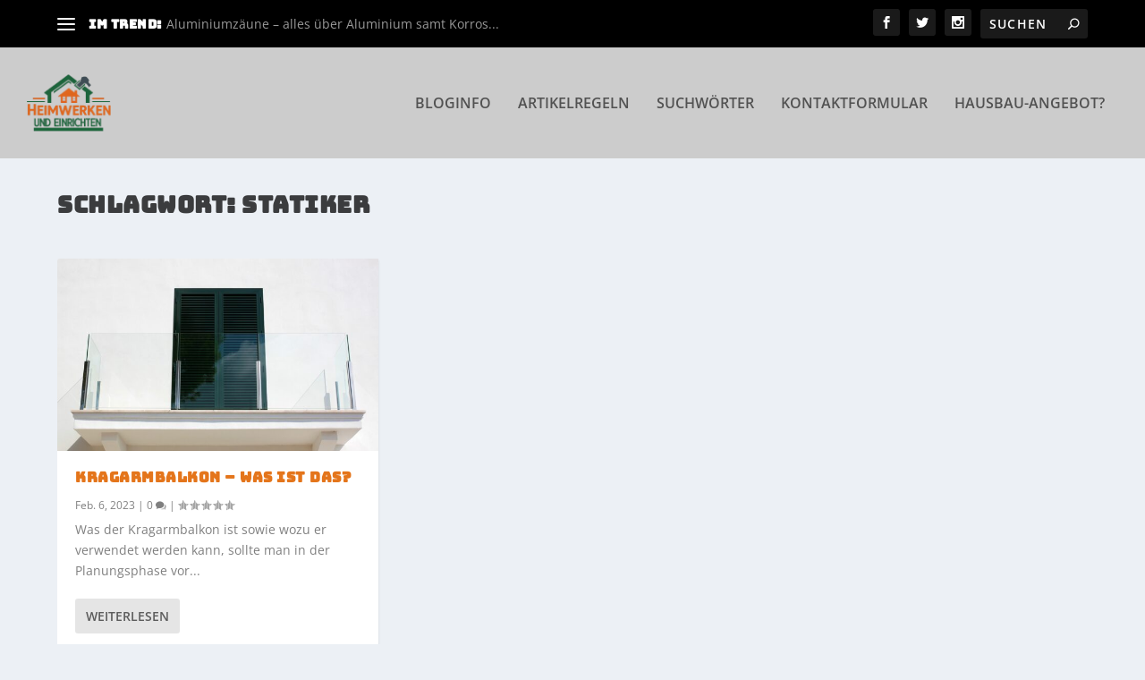

--- FILE ---
content_type: text/css
request_url: https://heimwerken-und-einrichten.de/wp-content/plugins/internal-linking-related-contents-pro/assets/css/style.css
body_size: 2151
content:
.internal-linking-related-contents-pro-list {
    border: 1px solid #ddd;
    padding: 20px 20px 10px 20px;
    margin: 20px 0;
}

.internal-linking-related-contents-pro-list h3 {
    border: 0;
    font-weight: 600;
	text-align:center;
	margin:15px 0 30px 0 !important;
}

.internal-linking-related-contents-pro  {
	width: auto;
	text-align:center;
	position:relative;
}

.internal-linking-related-contents-pro:before ,
.internal-linking-related-contents-pro:after {
	margin:0;
	content: '';
	display: table;
	clear: both;
}

.internal-linking-related-contents-pro:before {
	margin-top:15px;
}

.internal-linking-related-contents-pro:after {
	margin-bottom:15px;
}

.internal-linking-related-contents-pro .wp-post-image {
	width: auto;
	display: block;
	margin:0 !important
}

.internal-linking-related-contents-pro a {
	color:#333;
	text-decoration:none;
}

.internal-linking-related-contents-pro a:hover,
.internal-linking-related-contents-pro a:active,
.internal-linking-related-contents-pro a:focus {
	text-decoration:none;
}

.internal-linking-related-contents-pro span {
	display:inline-block;
	margin-right:10px
}

.internal-linking-related-contents-pro strong {
	display:block;
}

.internal-linking-related-contents-pro .template-1 {
	background:#ec7063;
	width:100%;
	display:block;
	padding:10px;
	text-align:left;
	color:#fff;
	border-radius:5px;
	-webkit-transition: background-color .3s ease;
	-moz-transition: background-color .3s ease;
	-o-transition: background-color .3s ease;
	transition: background-color .3s ease;
}

.internal-linking-related-contents-pro .template-1 span {
	color:#fff;
	-webkit-transition: color .3s ease;
	-moz-transition: color .3s ease;
	-o-transition: color .3s ease;
	transition: color .3s ease;
}

.internal-linking-related-contents-pro .template-1:hover ,
.internal-linking-related-contents-pro .template-1:active ,
.internal-linking-related-contents-pro .template-1:focus {
	background:#e74c3c;
}

.internal-linking-related-contents-pro .template-2 {
	background:#ec7063;
	width:100%;
	display:block;
	padding:15px;
	text-align:left;
	color:#fff;
	border-radius:5px;
	-webkit-transition: background-color .3s ease;
	-moz-transition: background-color .3s ease;
	-o-transition: background-color .3s ease;
	transition: background-color .3s ease;
}

.internal-linking-related-contents-pro .template-2 span.cta {
	display:inline-block;
	background:#e74c3c;
	padding:10px;
	border-radius:5px
}

.internal-linking-related-contents-pro .template-2 span {
	color:#fff;
	-webkit-transition: color .3s ease;
	-moz-transition: color .3s ease;
	-o-transition: color .3s ease;
	transition: color .3s ease;
}

.internal-linking-related-contents-pro .template-2:hover,
.internal-linking-related-contents-pro .template-2:active,
.internal-linking-related-contents-pro .template-2:focus {
	background:#e74c3c;
}

.internal-linking-related-contents-pro .template-3 {
	background:#ec7063;
	width:100%;
	display:block;
	padding:15px;
	text-align:left;
	color:#fff;
	border-radius:5px;
	-webkit-transition: background-color .3s ease;
	-moz-transition: background-color .3s ease;
	-o-transition: background-color .3s ease;
	transition: background-color .3s ease;
}

.internal-linking-related-contents-pro .template-3 img {
	max-width: 100px;
	vertical-align: middle;
}

.internal-linking-related-contents-pro .template-3 .postTitle {
	display:inline-block;
	background:#e74c3c;
	padding:10px;
	border-radius:5px;
	-webkit-transition: background-color .3s ease;
	-moz-transition: background-color .3s ease;
	-o-transition: background-color .3s ease;
	transition: background-color .3s ease;
}

.internal-linking-related-contents-pro .template-3 span {
	color:#fff;
	-webkit-transition: color .3s ease;
	-moz-transition: color .3s ease;
	-o-transition: color .3s ease;
	transition: color .3s ease;
}

.internal-linking-related-contents-pro .template-3:hover ,
.internal-linking-related-contents-pro .template-3:active ,
.internal-linking-related-contents-pro .template-3:focus {
	background:#e74c3c;
}

.internal-linking-related-contents-pro .template-4 {
	background:#fff;
	border:solid 1px #ddd;
	width:100%;
	padding:0;
	text-align:left;
	color:#333;
	border-radius:5px;
	overflow: hidden;
	display: flex;
	align-items: center;
	-webkit-transition: color .3s ease, background-color .3s ease;
	-moz-transition: color .3s ease, background-color .3s ease;
	-o-transition: color .3s ease, background-color .3s ease;
	transition: color .3s ease, background-color .3s ease;
}

.internal-linking-related-contents-pro .template-4 img {
	max-height: 170px;
}

.internal-linking-related-contents-pro .template-4 .postTitle {
	display:inline-block;
	vertical-align: middle;
	max-width: 50%;
	padding:10px;
}

.internal-linking-related-contents-pro .template-4:hover .postTitle span  ,
.internal-linking-related-contents-pro .template-4:active .postTitle span  ,
.internal-linking-related-contents-pro .template-4:focus .postTitle span  {
	-webkit-transition: color .3s ease;
	-moz-transition: color .3s ease;
	-o-transition: color .3s ease;
	transition: color .3s ease;
}

.internal-linking-related-contents-pro .template-4:hover .postTitle span ,
.internal-linking-related-contents-pro .template-4:active .postTitle span ,
.internal-linking-related-contents-pro .template-4:focus .postTitle span  {
  color:#e74c3c;
}

.internal-linking-related-contents-pro .template-5 {
	width:100%;
	display:block;
	padding:0;
	text-align:left;
	color:#fff;
	border-radius:5px;
	overflow: hidden;
	position: relative;
	-webkit-background-size: cover !important;
	-moz-background-size: cover !important;
	-o-background-size: cover !important;
	background-size: cover !important;
	background-position: center;
}

.internal-linking-related-contents-pro .template-5:before {
	content: ' ';
	display: block;
	position: absolute;
	left: 0;
	top: 0;
	width: 100%;
	height: 100%;
	z-index: 1;
	opacity: 0.1;
	background-color: #333;
	background-repeat: no-repeat;
	background-position: 50% 0;
	background-size: cover;
	-webkit-transition: opacity .3s ease;
	-moz-transition: opacity .3s ease;
	-o-transition: opacity .3s ease;
	transition: opacity .3s ease;
}

.internal-linking-related-contents-pro .template-5 span {
	color:#fff;
}

.internal-linking-related-contents-pro .template-5 .postTitle {
	display:inline-block;
	vertical-align: middle;
	padding:15px;
}

.internal-linking-related-contents-pro .template-5:hover:before ,
.internal-linking-related-contents-pro .template-5:active:before ,
.internal-linking-related-contents-pro .template-5:focus:before {
	opacity: 0.3;
}

.internal-linking-related-contents-pro .template-6 {
	background:#fff;
	border:solid 1px #ddd;
	width:100%;
	padding:0;
	text-align:left;
	color:#333;
	border-radius:5px;
	overflow: hidden;
	display: flex;
	align-items: center;
	-webkit-transition: background-color .3s ease;
	-moz-transition: background-color .3s ease;
	-o-transition: background-color .3s ease;
	transition: background-color .3s ease;
}

.internal-linking-related-contents-pro .template-6 img {
	max-height: 170px;
	vertical-align: middle;
}

.internal-linking-related-contents-pro .template-6 span {
	display:block;
	-webkit-transition: color .3s ease;
	-moz-transition: color .3s ease;
	-o-transition: color .3s ease;
	transition: color .3s ease;
}

.internal-linking-related-contents-pro .template-6 .postTitle {
	display:inline-block;
	vertical-align: middle;
	width: 100%;
	padding:0 10px;
}

.internal-linking-related-contents-pro .template-6 .postTitle strong {
	display: block;
	background: #ec7063;
	padding: 10px;
	border-radius: 5px;
	margin-top: 10px;
	text-align: center;
	color: #fff;
	-webkit-transition: background-color .3s ease;
	-moz-transition: background-color .3s ease;
	-o-transition: background-color .3s ease;
	transition: background-color .3s ease;
}

.internal-linking-related-contents-pro .template-6 .postTitle strong:hover ,
.internal-linking-related-contents-pro .template-6 .postTitle strong:active ,
.internal-linking-related-contents-pro .template-6 .postTitle strong:focus {
	background: #e74c3c;
}

.internal-linking-related-contents-pro .template-7 {
	background:#fff;
	border:solid 1px #ddd;
	width:100%;
	padding:0;
	text-align:left;
	color:#333;
	border-radius:5px;
	overflow: hidden;
	display: flex;
	align-items: center;
	-webkit-transition: background-color .3s ease;
	-moz-transition: background-color .3s ease;
	-o-transition: background-color .3s ease;
	transition: background-color .3s ease;
}

.internal-linking-related-contents-pro .template-7 img {
	max-height: 170px;
	vertical-align: middle;
	float:right
}

.internal-linking-related-contents-pro .template-7 .postTitle {
	display:inline-block;
	vertical-align: middle;
	width: 100%;
	padding:0 10px;
}

.internal-linking-related-contents-pro .template-7 span {
	display:block;
	-webkit-transition: color .3s ease;
	-moz-transition: color .3s ease;
	-o-transition: color .3s ease;
	transition: color .3s ease;
}

.internal-linking-related-contents-pro .template-7:hover span {
	color:#e74c3c;
}

.internal-linking-related-contents-pro .template-7 span.ilrcp-title {
	font-weight:600;
}

.internal-linking-related-contents-pro .template-7 span.ilrcp-author {
	margin-top:10px;
}

.internal-linking-related-contents-pro .template-7 span.ilrcp-author ,
.internal-linking-related-contents-pro .template-7:hover span.ilrcp-author {
	color: #666 !important;
}

.internal-linking-related-contents-pro .template-7 span.ilrcp-date ,
.internal-linking-related-contents-pro .template-7:hover span.ilrcp-date {
	font-weight:500;
}

.internal-linking-related-contents-pro .template-7 span.ilrcp-date ,
.internal-linking-related-contents-pro .template-7:hover span.ilrcp-date {
	color: #333 !important;
}

.internal-linking-related-contents-pro .template-8 {
	background:#fff;
	border:none;
	padding:15px;
	border-radius:0;
	width:100%;
	text-align:left;
	color:#333;
	overflow: hidden;
	display: flex;
	align-items: center;
	-webkit-transition: color .3s ease, background-color .3s ease;
	-moz-transition: color .3s ease, background-color .3s ease;
	-o-transition: color .3s ease, background-color .3s ease;
	transition: color .3s ease, background-color .3s ease;
}

.internal-linking-related-contents-pro .template-8:before {
	margin-top: 15px;
	background: #ec7063;
	width: calc(100% - 30px);
	height: 4px;
	margin: auto;
	top: 0px;
	left: 15px;
	position: absolute;
	content: '';
}

.internal-linking-related-contents-pro .template-8 img {
	max-height: 170px;
}

.internal-linking-related-contents-pro .template-8 .postTitle {
	display:inline-block;
	vertical-align: middle;
	max-width: 50%;
	padding:10px;
}

.internal-linking-related-contents-pro .template-8:hover .postTitle span  ,
.internal-linking-related-contents-pro .template-8:active .postTitle span  ,
.internal-linking-related-contents-pro .template-8:focus .postTitle span  {
	-webkit-transition: color .3s ease;
	-moz-transition: color .3s ease;
	-o-transition: color .3s ease;
	transition: color .3s ease;
}

.internal-linking-related-contents-pro .template-8:hover .postTitle span ,
.internal-linking-related-contents-pro .template-8:active .postTitle span ,
.internal-linking-related-contents-pro .template-8:focus .postTitle span  {
	color:#e74c3c;
}

.internal-linking-related-contents-pro .template-9 {
	background:#fff;
	border:none;
	padding:15px;
	border-radius:0;
	width:100%;
	text-align:left;
	color:#333;
	overflow: hidden;
	display: flex;
	align-items: center;
	-webkit-transition: color .3s ease, background-color .3s ease;
	-moz-transition: color .3s ease, background-color .3s ease;
	-o-transition: color .3s ease, background-color .3s ease;
	transition: color .3s ease, background-color .3s ease;
}

.internal-linking-related-contents-pro .template-9:before {
	content: "";
	display: block;
	width: auto;
	height: auto;
	position: absolute;
	top: 10px;
	left: 10px;
	right: -10px;
	bottom: -10px;
	margin: auto;
	z-index: -1;
	background: #f9f9f9;
}

.internal-linking-related-contents-pro .template-9 img {
	max-height: 170px;
}

.internal-linking-related-contents-pro .template-9 .postTitle {
	display:inline-block;
	vertical-align: middle;
	max-width: 50%;
	padding:10px;
}

.internal-linking-related-contents-pro .template-9:hover .postTitle span  ,
.internal-linking-related-contents-pro .template-9:active .postTitle span  ,
.internal-linking-related-contents-pro .template-9:focus .postTitle span  {
	-webkit-transition: color .3s ease;
	-moz-transition: color .3s ease;
	-o-transition: color .3s ease;
	transition: color .3s ease;
}

.internal-linking-related-contents-pro .template-9:hover .postTitle span ,
.internal-linking-related-contents-pro .template-9:active .postTitle span ,
.internal-linking-related-contents-pro .template-9:focus .postTitle span  {
  color:#e74c3c;
}

.internal-linking-related-contents-pro .template-10 {
	width:100%;
	display:block;
	padding:0;
	text-align:left;
	color:#fff;
	border-radius:5px;
	overflow: hidden;
	position: relative;
	-webkit-background-size: cover !important;
	-moz-background-size: cover !important;
	-o-background-size: cover !important;
	background-size: cover !important;
	background-position: center;
	min-height: 220px;
}

.internal-linking-related-contents-pro .template-10:before {
	content: ' ';
	display: block;
	position: absolute;
	left: 0;
	top: 0;
	width: 100%;
	height: 100%;
	z-index: 1;
	opacity: 0.1;
	background-color: #333;
	background-repeat: no-repeat;
	background-position: 50% 0;
	background-size: cover;
	-webkit-transition: opacity .3s ease;
	-moz-transition: opacity .3s ease;
	-o-transition: opacity .3s ease;
	transition: opacity .3s ease;
}

.internal-linking-related-contents-pro .template-10 span {
	color:#fff;
}

.internal-linking-related-contents-pro .template-10 .postTitle {
	display:inline-block;
	vertical-align: middle;
	padding:15px;
	width: 100%;
    position: absolute;
	bottom:0;
	background: rgb(0,0,0,0.3);
	color: white !important;
	text-align: center;
}

.internal-linking-related-contents-pro .template-10:hover:before ,
.internal-linking-related-contents-pro .template-10:active:before ,
.internal-linking-related-contents-pro .template-10:focus:before {
	opacity: 0.3;
}

.internal-linking-related-contents-pro.internal-linking-related-contents-pro-template-11 {
	width:100%;
	display:block;
	padding:0px;
}

.internal-linking-related-contents-pro.internal-linking-related-contents-pro-template-11 span.cta {
	position: relative;
    display: inline-block;
	font-weight: bold;
	text-align:center;
	margin-bottom: 5px;
	margin-right: 0;
	padding:0;
}

.internal-linking-related-contents-pro.internal-linking-related-contents-pro-template-11 span.cta:after {
	position: absolute;
	content:'';
	top: 50%;
    right: -20px;
	margin-top: -2px;
	border: solid #616161;
	border-width: 0 3px 3px 0;
	display: inline-block;
	padding: 3px;
	-webkit-transform: translate(0, -50%) rotate(45deg);
	transform: translate(0, -50%) rotate(45deg);
}

.internal-linking-related-contents-pro a.template-11 {
	text-align:center;
	display: inline;
	line-height: 45px;
	padding: 8px;
	background:#ec7063;
	color:#fff;
	font-weight: 500;
	-webkit-box-decoration-break: clone;
    box-decoration-break: clone;
	-webkit-transition: background-color .3s ease, color .3s ease;
	-moz-transition: background-color .3s ease, color .3s ease;
	-o-transition: background-color .3s ease, color .3s ease;
	transition: background-color .3s ease, color .3s ease;
}

.internal-linking-related-contents-pro a.template-11:hover ,
.internal-linking-related-contents-pro a.template-11:active ,
.internal-linking-related-contents-pro a.template-11:focus {
	background:#e74c3c !important;
}

.internal-linking-related-contents-pro.internal-linking-related-contents-pro-template-12 {
	width:100%;
	display:block;
	padding:0px;
	text-align:left;
}

.internal-linking-related-contents-pro.internal-linking-related-contents-pro-template-12 span.cta {
	position: relative;
    display: inline-block;
	font-weight: bold;
	text-align:left;
	margin-bottom: 5px;
	margin-right: 0;
	padding:0;
}

.internal-linking-related-contents-pro.internal-linking-related-contents-pro-template-12 span.cta:after {
	position: absolute;
	content:'';
	top: 50%;
    right: -20px;
	margin-top: -2px;
	border: solid #616161;
	border-width: 0 3px 3px 0;
	display: inline-block;
	padding: 3px;
	-webkit-transform: translate(0, -50%) rotate(45deg);
	transform: translate(0, -50%) rotate(45deg);
}

.internal-linking-related-contents-pro a.template-12 {
	text-align:left;
	display: inline;
	line-height: 45px;
	padding: 8px;
	background:#ec7063;
	color:#fff;
	font-weight: 500;
	-webkit-box-decoration-break: clone;
    box-decoration-break: clone;
	-webkit-transition: background-color .3s ease, color .3s ease;
	-moz-transition: background-color .3s ease, color .3s ease;
	-o-transition: background-color .3s ease, color .3s ease;
	transition: background-color .3s ease, color .3s ease;
}

.internal-linking-related-contents-pro a.template-12:hover ,
.internal-linking-related-contents-pro a.template-12:active ,
.internal-linking-related-contents-pro a.template-12:focus {
	background:#e74c3c !important;
}

.internal-linking-related-contents-pro.internal-linking-related-contents-pro-template-13 {
	width:100%;
	display:flex;
	padding:0px;
	text-align:left;
}

.internal-linking-related-contents-pro.internal-linking-related-contents-pro-template-13 span.cta {
	position: relative;
    flex-shrink: 0; 
	font-weight: bold;
	text-align:left;
	line-height: inherit;
	margin-bottom: 0;
	margin-right: 0;
	padding:0;
}

.internal-linking-related-contents-pro.internal-linking-related-contents-pro-template-13 .ilrcp-related-post {
    flex-grow: 1;
    word-break: break-word;
}

.internal-linking-related-contents-pro a.template-13 {
	text-align:left;
    display: block;
	line-height: inherit;
	padding: 0 8px;
	font-weight: 500;
	-webkit-box-decoration-break: clone;
    box-decoration-break: clone;
	-webkit-transition: color .3s ease, color .3s ease;
	-moz-transition: color .3s ease, color .3s ease;
	-o-transition: color .3s ease, color .3s ease;
	transition: color .3s ease, color .3s ease;
}

.internal-linking-related-contents-pro a.template-13:hover ,
.internal-linking-related-contents-pro a.template-13:active ,
.internal-linking-related-contents-pro a.template-13:focus {
	color:#e74c3c !important;
}

@media screen and (min-width : 0) and (max-width : 600px) {

	.internal-linking-related-contents-pro .template-4 img,
	.internal-linking-related-contents-pro .template-8 img,
	.internal-linking-related-contents-pro .template-9 img {
		max-width: 50% !important;
	}

	.internal-linking-related-contents-pro .template-6 img ,
	.internal-linking-related-contents-pro .template-7 img {
		max-width: 40% !important;
	}

	.internal-linking-related-contents-pro .template-6 .postTitle strong {
		padding: 5px;
		margin-top: 5px;
	}

	.internal-linking-related-contents-pro .template-7 span.ilrcp-author {
		margin-top:5px;
	}

}

@media screen and (min-width : 0) and (max-width : 480px) {

	.internal-linking-related-contents-pro .template-1 ,
	.internal-linking-related-contents-pro .template-2 ,
	.internal-linking-related-contents-pro .template-3 ,
	.internal-linking-related-contents-pro .template-4 .postTitle,
	.internal-linking-related-contents-pro .template-5 ,
	.internal-linking-related-contents-pro .template-6 .postTitle strong,
	.internal-linking-related-contents-pro .template-6 span ,
	.internal-linking-related-contents-pro .template-7 span ,
	.internal-linking-related-contents-pro .template-8 .postTitle ,
	.internal-linking-related-contents-pro .template-9 .postTitle {
		font-size:14px
	}

	.internal-linking-related-contents-pro .template-7 span.ilrcp-date {
		font-size:12px
	}

	.internal-linking-related-contents-pro .template-7 span.ilrcp-author {
		font-size:10px
	}

}

@media screen and (min-width : 481px) and (max-width : 768px) {

	.internal-linking-related-contents-pro .template-1 ,
	.internal-linking-related-contents-pro .template-2 ,
	.internal-linking-related-contents-pro .template-3 ,
	.internal-linking-related-contents-pro .template-4 .postTitle,
	.internal-linking-related-contents-pro .template-5 ,
	.internal-linking-related-contents-pro .template-6 .postTitle strong,
	.internal-linking-related-contents-pro .template-6 span ,
	.internal-linking-related-contents-pro .template-7 span ,
	.internal-linking-related-contents-pro .template-7 span.ilrcp-date ,
	.internal-linking-related-contents-pro .template-8 .postTitle ,
	.internal-linking-related-contents-pro .template-9 .postTitle {
		font-size:16px
	}

	.internal-linking-related-contents-pro .template-7 span.ilrcp-date {
		font-size:14px
	}

	.internal-linking-related-contents-pro .template-7 span.ilrcp-author {
		font-size:12px
	}

}

@media screen and (min-width : 769px) {

	.internal-linking-related-contents-pro .template-1 ,
	.internal-linking-related-contents-pro .template-2 ,
	.internal-linking-related-contents-pro .template-3 ,
	.internal-linking-related-contents-pro .template-4 .postTitle,
	.internal-linking-related-contents-pro .template-5 ,
	.internal-linking-related-contents-pro .template-6 .postTitle strong,
	.internal-linking-related-contents-pro .template-6 span ,
	.internal-linking-related-contents-pro .template-7 span ,
	.internal-linking-related-contents-pro .template-7 span.ilrcp-date ,
	.internal-linking-related-contents-pro .template-8 .postTitle ,
	.internal-linking-related-contents-pro .template-9 .postTitle {
		font-size:20px
	}

	.internal-linking-related-contents-pro .template-7 span.ilrcp-date {
		font-size:16px
	}

	.internal-linking-related-contents-pro .template-7 span.ilrcp-author {
		font-size:12px
	}

}

/* AMP */

html[amp] .internal-linking-related-contents-pro .template-8 {
	width:auto;
}

html[amp] .internal-linking-related-contents-pro .template-9 {
	overflow:auto;
	margin-bottom:10px;
	padding-left:0;
	padding-right:0;
}

html[amp]  .internal-linking-related-contents-pro .template-9:before {
    width: 100%;
    height: 10px;
    position: absolute;
    top: inherit;
    left: 0;
    right: inherit;
    bottom: 0;
    z-index: 999;
    background: #ec7063;
}

html[amp]  .internal-linking-related-contents-pro .template-9:after {
    content: "";
    width: 10px;
    height: 100%;
    position: absolute;
    top: 0px;
    right: -10px;
    z-index: 999;
    background: #ec7063;
}

html[amp] .internal-linking-related-contents-pro .template-1 ,
html[amp] .internal-linking-related-contents-pro .template-2 ,
html[amp] .internal-linking-related-contents-pro .template-3 ,
html[amp] .internal-linking-related-contents-pro .template-4 .postTitle,
html[amp] .internal-linking-related-contents-pro .template-5 ,
html[amp] .internal-linking-related-contents-pro .template-6 .postTitle strong,
html[amp] .internal-linking-related-contents-pro .template-6 span ,
html[amp] .internal-linking-related-contents-pro .template-7 span ,
html[amp] .internal-linking-related-contents-pro .template-7 span.ilrcp-date ,
html[amp] .internal-linking-related-contents-pro .template-8 .postTitle,
html[amp] .internal-linking-related-contents-pro .template-9 .postTitle {
	font-size:14px
}

html[amp] .internal-linking-related-contents-pro .template-7 span.ilrcp-date {
	font-size:12px
}

html[amp] .internal-linking-related-contents-pro .template-7 span.ilrcp-author {
	font-size:10px
}

html[amp] .internal-linking-related-contents-pro .template-4 amp-img,
html[amp] .internal-linking-related-contents-pro .template-6 amp-img,
html[amp] .internal-linking-related-contents-pro .template-7 amp-img,
html[amp] .internal-linking-related-contents-pro .template-8 amp-img,
html[amp] .internal-linking-related-contents-pro .template-9 amp-img {
	max-width: max-content !important;
	margin:0;
    -o-object-fit: none;
    object-fit: none;
}

html[amp] .internal-linking-related-contents-pro .template-4 amp-img img,
html[amp] .internal-linking-related-contents-pro .template-6 amp-img img,
html[amp] .internal-linking-related-contents-pro .template-7 amp-img img,
html[amp] .internal-linking-related-contents-pro .template-8 amp-img img,
html[amp] .internal-linking-related-contents-pro .template-9 amp-img img{
	width:100% !important;
	height:100% !important;
	max-height:inherit !important;
}

@media screen and (min-width : 0) and (max-width : 480px) {

	html[amp] .internal-linking-related-contents-pro .template-4 amp-img img,
	html[amp] .internal-linking-related-contents-pro .template-6 amp-img img,
	html[amp] .internal-linking-related-contents-pro .template-8 amp-img img,
	html[amp] .internal-linking-related-contents-pro .template-9 amp-img img {
		max-width: 150px;
	}

}


--- FILE ---
content_type: text/css
request_url: https://heimwerken-und-einrichten.de/wp-content/themes/Heimwerken/style.css
body_size: -71
content:
/*
Theme Name: Heimwerken
Template: Extra
Author: Ger-Media
Description: Heimwerken
Version: 4.27.4.1764879071
Updated: 2025-12-04 20:11:11

*/



--- FILE ---
content_type: text/css
request_url: https://heimwerken-und-einrichten.de/wp-content/et-cache/658/et-core-unified-cpt-deferred-658.min.css?ver=1765221720
body_size: -45
content:
.et_extra_layout .et_pb_extra_column_main .et_pb_text_0{font-weight:600;font-size:1.2rem}@media only screen and (min-width:768px) and (max-width:980px){.et_extra_layout .et_pb_extra_column_main .et_pb_text_0{display:none!important}}@media only screen and (max-width:767px){.et_extra_layout .et_pb_extra_column_main .et_pb_text_0{display:none!important}}

--- FILE ---
content_type: text/css
request_url: https://heimwerken-und-einrichten.de/wp-content/uploads/omgf/et-builder-googlefonts/et-builder-googlefonts.css?ver=1666793130
body_size: 225
content:
/**
 * Auto Generated by OMGF
 * @author: Daan van den Bergh
 * @url: https://daan.dev
 */

@font-face{font-family:'Bungee';font-style:normal;font-weight:400;font-display:;src:url('//heimwerken-und-einrichten.de/wp-content/uploads/omgf/et-builder-googlefonts/bungee-normal-latin-ext-400.woff2?ver=1666793130')format('woff2');unicode-range:U+0100-02BA, U+02BD-02C5, U+02C7-02CC, U+02CE-02D7, U+02DD-02FF, U+0304, U+0308, U+0329, U+1D00-1DBF, U+1E00-1E9F, U+1EF2-1EFF, U+2020, U+20A0-20AB, U+20AD-20C0, U+2113, U+2C60-2C7F, U+A720-A7FF;}@font-face{font-family:'Bungee';font-style:normal;font-weight:400;font-display:;src:url('//heimwerken-und-einrichten.de/wp-content/uploads/omgf/et-builder-googlefonts/bungee-normal-latin-400.woff2?ver=1666793130')format('woff2');unicode-range:U+0000-00FF, U+0131, U+0152-0153, U+02BB-02BC, U+02C6, U+02DA, U+02DC, U+0304, U+0308, U+0329, U+2000-206F, U+20AC, U+2122, U+2191, U+2193, U+2212, U+2215, U+FEFF, U+FFFD;}

--- FILE ---
content_type: text/plain
request_url: https://www.google-analytics.com/j/collect?v=1&_v=j102&a=745022422&t=pageview&_s=1&dl=https%3A%2F%2Fheimwerken-und-einrichten.de%2Fsuchwort%2Fstatiker%2F&ul=en-us%40posix&dt=Statiker%20%7C%20Artikel%20mit%20Wort%20Statiker&sr=1280x720&vp=1280x720&_u=YGBAgAABAAAAAC~&jid=157913289&gjid=470090654&cid=332358842.1768840042&tid=UA-68779164-1&_gid=1421666396.1768840042&_slc=1&gtm=45He61e1n71NWXXDXza200&gcd=13l3l3l3l1l1&dma=0&tag_exp=103116026~103200004~104527907~104528500~104684208~104684211~105391252~115495938~115938465~115938469~116744867~116988316~117041588&z=392694548
body_size: -454
content:
2,cG-FY30CB0HP3